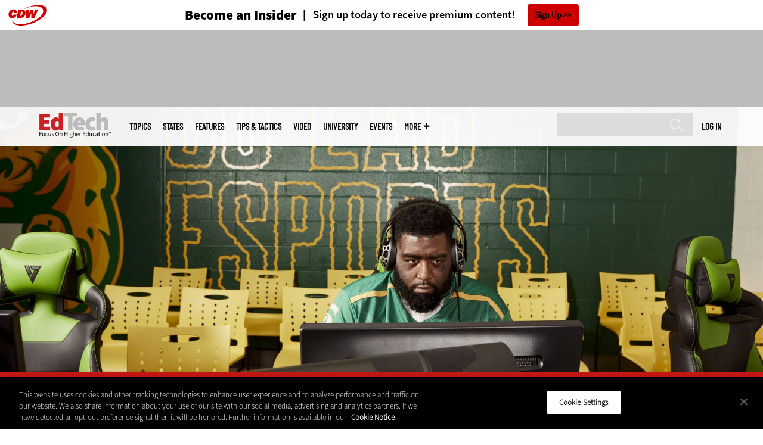

--- FILE ---
content_type: text/html; charset=UTF-8
request_url: https://edtechmagazine.com/higher/article/2021/04/qa-southern-universitys-christopher-turner-makes-case-esports
body_size: 15957
content:


<!DOCTYPE html>
<html lang="en" dir="ltr" prefix="content: http://purl.org/rss/1.0/modules/content/  dc: http://purl.org/dc/terms/  foaf: http://xmlns.com/foaf/0.1/  og: http://ogp.me/ns#  rdfs: http://www.w3.org/2000/01/rdf-schema#  schema: http://schema.org/  sioc: http://rdfs.org/sioc/ns#  sioct: http://rdfs.org/sioc/types#  skos: http://www.w3.org/2004/02/skos/core#  xsd: http://www.w3.org/2001/XMLSchema# ">
<head>
  <script src="https://cdn.cookielaw.org/scripttemplates/otSDKStub.js" type="text/javascript" charset="UTF-8" data-domain-script="5abeb927-8664-4e30-9dad-006a2cee6a66"></script>
<script type="text/javascript">function OptanonWrapper() { document.querySelectorAll('.ot-floating-button__open, #onetrust-pc-btn-handler, .toggle_privacy_center').forEach(function (elt) { elt.onclick = function () { document.querySelector('.ot-btn-container').insertBefore(document.getElementById('accept-recommended-btn-handler'), document.querySelector('.ot-pc-refuse-all-handler')); document.querySelectorAll('.ot-btn-container button').forEach(function (x) { x.style = 'width: unset;' }); document.getElementById('accept-recommended-btn-handler').style = 'display: inline-block;'; } }); }</script>

  <link rel="preload" href="/themes/cdw/webfonts/SourceSans3-Semibold.otf.woff2" crossorigin="anonymous" as="font" type="font/woff2">
  <link rel="preload" href="/themes/cdw/webfonts/SourceSans3-Light.otf.woff2" crossorigin="anonymous" as="font" type="font/woff2">
  <link rel="preload" href="/themes/cdw/webfonts/SourceSans3-Black.otf.woff2" crossorigin="anonymous" as="font" type="font/woff2">
    <script>window.tmParam = {"page_name":"Q&amp;A: Southern University&#039;s Christopher Turner Makes the Case for Esports","page_type":"Management","page_url":"https://edtechmagazine.com/higher/article/2021/04/qa-southern-universitys-christopher-turner-makes-case-esports","department":"Topics"};</script>

  <script>(function(d,s){var client = 'cdw';var siteId = 174;var a=d.createElement(s),b=d.getElementsByTagName(s)[0];a.async=true;a.type='text/javascript';a.tagman='st='+(+new Date())+'&amp;c='+client+'&amp;sid='+siteId;b.parentNode.insertBefore(a,b);})(document,'script');var cdwTagManagementData = {};window.cdwTagManagementData = {'page_name': window.tmParam.page_name,'page_type': window.tmParam.page_type,'page_url': window.tmParam.page_url,'referral_url': document.referrer,'project_id': 'MKT14W515','site_name': 'EdTech','dtmTag_cli_promo_id': '94'};</script>

<meta charset="utf-8" />
<noscript><style>form.antibot * :not(.antibot-message) { display: none !important; }</style>
</noscript><script type="application/ld+json">{
  "@context": "http://schema.org",
  "@type": "WebSite",
  "url": "https://edtechmagazine.com/",
  "potentialAction": [{
    "@type": "SearchAction",
    "target": "https://edtechmagazine.com/search?search_api_fulltext={edtech}",
    "query-input": "required name=edtech",
"sameAs": [
    "https://twitter.com/EdTech_HigherEd"
  ]
  }]
}</script>
<script type="application/ld+json">{
  "@context": "http://schema.org",
  "@type": "Organization",
  "url": "https://edtechmagazine.com/",
    "logo": {
      "@type": "ImageObject",
 "url": "https://edtechmagazine.com/themes/cdw/images/logo-cdw_edtech.png"
  },
  "contactPoint": [{
    "@type": "ContactPoint",
    "telephone": "+1-847-465-6000",
    "contactType": "customer service"
  }]
}
</script>
<script type="application/ld+json">{
    "@context": "https://schema.org",
    "@graph": [
           {
           "speakable":
 {
"@type": "SpeakableSpecification",
  "xpath": [
    "/html/head/title",
    "/html/head/meta[@name='description']/@content"
    ]
  },
            "@type": "NewsArticle",
            "name": "Q&amp;A: Southern University&#039;s Christopher Turner Makes the Case for Esports",
            "headline": "Q&amp;A: Southern University&#039;s Christopher Turner Makes the Case for Esports",
            "description": "Christopher Turner not only saw the potential esports held for Southern University, he convinced leadership to see it too.",        
            "thumbnailUrl":"https://edtechmagazine.com/higher/sites/edtechmagazine.com.higher/files/styles/trending_thumb/public/articles/%5Bcdw_tech_site%3Afield_site_shortname%5D/202104/ED_TECH_SOUTHERN_ESPORTS_020.jpg?itok=pRj5tOhG",            
            "image":"https://edtechmagazine.com/higher/sites/edtechmagazine.com.higher/files/styles/trending_thumb/public/articles/%5Bcdw_tech_site%3Afield_site_shortname%5D/202104/ED_TECH_SOUTHERN_ESPORTS_020.jpg?itok=pRj5tOhG",
            "datePublished": "2021-04-14T14:29:06Z",
            "isAccessibleForFree": "True",
            "dateModified": "2021-04-14T17:50:36Z",
            "author": {
                "@type": "Person",
                "name": "Jacquelyn Bengfort",
                "url": "https://edtechmagazine.com/author/jacquelyn-bengfort"
            },
            "publisher":{
             "@type": "Organization",
             "name":"Publisher",
  "url": "https://edtechmagazine.com/",
  "logo": {
      "@type": "ImageObject",
 "url": "https://edtechmagazine.com/themes/cdw/images/logo-cdw_edtech.png"
  },
  "contactPoint": [{
    "@type": "ContactPoint",
    "telephone": "+1-847-465-6000",
    "contactType": "customer service"
  }]
}
,
            "mainEntityOfPage": "https://edtechmagazine.com/article/2021/04/qa-southern-universitys-christopher-turner-makes-case-esports"
        }
          ]
}
</script>
<style>/* @see https://github.com/aFarkas/lazysizes#broken-image-symbol */.js img.lazyload:not([src]) { visibility: hidden; }/* @see https://github.com/aFarkas/lazysizes#automatically-setting-the-sizes-attribute */.js img.lazyloaded[data-sizes=auto] { display: block; width: 100%; }</style>
<meta name="description" content="Christopher Turner not only saw the potential esports held for Southern University, he convinced leadership to see it too." />
<link rel="canonical" href="https://edtechmagazine.com/higher/article/2021/04/qa-southern-universitys-christopher-turner-makes-case-esports" />
<link rel="image_src" href="https://edtechmagazine.com/higher/sites/edtechmagazine.com.higher/files/styles/cdw_hero/public/articles/%5Bcdw_tech_site%3Afield_site_shortname%5D/202104/ED_TECH_SOUTHERN_ESPORTS_020.jpg?itok=G0gtcVYq" />
<meta property="og:site_name" content="Technology Solutions That Drive Education" />
<meta property="og:type" content="Article" />
<meta property="og:url" content="https://edtechmagazine.com/higher/article/2021/04/qa-southern-universitys-christopher-turner-makes-case-esports" />
<meta property="og:title" content="Q&amp;A: Southern University&#039;s Christopher Turner Makes the Case for Esports" />
<meta property="og:description" content="Christopher Turner not only saw the potential esports held for Southern University, he convinced leadership to see it too." />
<meta property="og:image" content="https://edtechmagazine.com/higher/sites/edtechmagazine.com.higher/files/styles/cdw_hero/public/articles/%5Bcdw_tech_site%3Afield_site_shortname%5D/202104/ED_TECH_SOUTHERN_ESPORTS_020.jpg?itok=G0gtcVYq" />
<meta property="og:image:url" content="https://edtechmagazine.com/higher/sites/edtechmagazine.com.higher/files/styles/cdw_hero/public/articles/%5Bcdw_tech_site%3Afield_site_shortname%5D/202104/ED_TECH_SOUTHERN_ESPORTS_020.jpg?itok=G0gtcVYq" />
<meta name="twitter:card" content="summary_large_image" />
<meta name="twitter:title" content="Q&amp;A: Southern University&#039;s Christopher Turner Makes the Case for Esports" />
<meta name="twitter:description" content="Christopher Turner not only saw the potential esports held for Southern University, he convinced leadership to see it too." />
<meta name="msvalidate.01" content="AAB1A3536B158149960B8847B13E464D" />
<meta name="Generator" content="Drupal 10 (https://www.drupal.org)" />
<meta name="MobileOptimized" content="width" />
<meta name="HandheldFriendly" content="true" />
<meta name="viewport" content="width=device-width, initial-scale=1.0" />
<meta itemprop="p:domain_verify" content="e21c0daa778c288cb4fa404a0422ffff" />
<link rel="icon" href="/higher/themes/cdw_edtech_higher/favicon.ico" type="image/vnd.microsoft.icon" />
<link rel="amphtml" href="https://edtechmagazine.com/higher/article/2021/04/qa-southern-universitys-christopher-turner-makes-case-esports?amp" />
<script src="/higher/sites/edtechmagazine.com.higher/files/google_tag/google_tag/general/google_tag.script.js?t9220e" defer></script>
<script>window.a2a_config=window.a2a_config||{};a2a_config.callbacks=[];a2a_config.overlays=[];a2a_config.templates={};a2a_config.templates.twitter = "${title} via @EdTech_HigherEd ${link}";</script>

  <title>Q&amp;A: Southern University&#039;s Christopher Turner Makes the Case for Esports | EdTech Magazine</title>
  <link rel="stylesheet" media="all" href="/higher/sites/edtechmagazine.com.higher/files/css/css_ia-Wf-ZTaV8aVnviscbEJ3s39YHQ_nDa063uBXIVcHE.css?delta=0&amp;language=en&amp;theme=cdw_edtech_higher&amp;include=eJxtjVEOwyAMQy8E5EgoJSlFC1AR2qo7_Sja_vZjPVuWjUS9YrkBv-DWVks3gS6IUhcUq_2WVOITeabOYfNbihu3f4WMEd-psM-VUOBn7bSzoXgy-TBOuHQo1a-CUc1eRYDasaO4h-2YfKnRWztnWFDZnIkvhalu7B3CH6GHSgo" />
<link rel="stylesheet" media="all" href="/higher/sites/edtechmagazine.com.higher/files/css/css_sOE_nMeLipUZ9hljQc7bw8c1cU0JptSiq6wKJ2Kvrgo.css?delta=1&amp;language=en&amp;theme=cdw_edtech_higher&amp;include=eJxtjVEOwyAMQy8E5EgoJSlFC1AR2qo7_Sja_vZjPVuWjUS9YrkBv-DWVks3gS6IUhcUq_2WVOITeabOYfNbihu3f4WMEd-psM-VUOBn7bSzoXgy-TBOuHQo1a-CUc1eRYDasaO4h-2YfKnRWztnWFDZnIkvhalu7B3CH6GHSgo" />

  <script src="https://www.googletagservices.com/tag/js/gpt.js" async></script>
<script src="/higher/sites/edtechmagazine.com.higher/files/js/js_Fk2qWYSoeNFhNHwblNWJQ6dhnqAJTBivhw3H2Tnz6S0.js?scope=header&amp;delta=1&amp;language=en&amp;theme=cdw_edtech_higher&amp;include=eJxNylEOwjAMA9ALdeRIlVkyVtQlUxqButMjyibxY_lZBnMYtBPOclvcNNLMb3q2aTEL8UurgH_Ks2kTDfrrY9_wwFFU8maMShenwfFos5c9Gqnn3Y0TI1DRxekuK17FvKWKo9M3PjLYPdA"></script>

  <meta name="viewport" content="width=device-width, initial-scale=1">
  <script>(function(a,b,c,d){ a='https://tags.tiqcdn.com/utag/cdw/subdomains/prod/utag.js'; b=document;c='script';d=b.createElement(c);d.src=a;d.type='text/java'+c;d.async=true; a=b.getElementsByTagName(c)[0];a.parentNode.insertBefore(d,a); })();</script>

</head>
<body id="cdw_edtech_higher"  class="not-front not-logged-in one-sidebar sidebar-second page- page--article page--article- page--article-2021 page--article-04 page--article-qa-southern-universitys-christopher-turner-makes-case-esports article-with-hero cdw-g-site node-type-article">
<a href="#main-content" class="visually-hidden focusable">
    Skip to main content
</a>
<noscript><iframe src="https://www.googletagmanager.com/ns.html?id=GTM-NVNB53" height="0" width="0" style="display:none;visibility:hidden"></iframe></noscript>
  <div class="dialog-off-canvas-main-canvas" data-off-canvas-main-canvas>
    <!-- HEADER TOP -->
<header id="header" class="hdr-top" role="banner">
  <div class="wrapper">
            <div>
    <div id="block-cdw_header-cdw_header_ctas" class="block block-cdw-header block-odd first last clearfix">
  <div class="block-inner">
    <div class="content">
      <div class="insider">
        <a href="/higher/cdw_subscription_v3/register-web?form=insider"><h3>Become an Insider</h3></a>
        <a href="/higher/cdw_subscription_v3/register-web?form=insider"><h4>Sign up today to receive premium content!</h4></a>
        <a href="/higher/cdw_subscription_v3/register-web?form=insider">Sign Up</a>
      </div>
    </div>
  </div>
</div>
  </div>

      </div>
</header>
<!-- /HEADER TOP -->
<!-- HEADER MIDDLE -->
<div class="hdr-btm">
  <div class="wrapper">
            <div>
    
<div  id="block-googleadmasthead" class="block block-cdw-google-ads block-cdw-ads-masthead" >
  <div class="block-inner">

    
        


    <div class="content" >
      <ins class="dcmads" style="display:inline-block; width:728px; height:90px; text-decoration:none," data-dcm-placement="N1260.2796CDW.COM/B34270838.430410776" data-dcm-rendering-mode="iframe"><script src="https://www.googletagservices.com/dcm/dcmads.js"></script>
</ins>

    </div>
  </div>
</div> <!-- /block-inner /block -->

  </div>

      </div>
</div>
<!-- /HEADER MIDDLE -->
<!-- MAIN NAV -->

<div  class="main-nav">
  <div class="wrapper">
    <a href="http://www.cdw.com" title="CDW" target="_blank"><img src="/themes/cdw/images/logo-cdw@2x.png" alt="Home"></a>
    <a href="/higher/" title="Home" rel="home" id="logo">
  <img src="/themes/cdw/images/logos/sites/cdw_edtech_higher_dark.png" width="182" height="90" alt="Home" class="desktop">
  <img src="/themes/cdw/images/logos/sites/cdw_edtech_higher.png" width="182" height="90" alt="Home" class="mobile">
</a>
    <a id="mobile-menu" title="mobile-menu" class="close">MENU</a>
    <div id="block-cdw_menu-cdw_menu_login">
      <div class="content">
              <div class="submenu" title="User menu">  <a href="/higher/user">Log in</a></div>
            </div>
    </div>
    <nav role="navigation" aria-labelledby="block-mobilemenu-menu" id="block-mobilemenu" style="display:none;">
            
  <span class="visually-hidden" id="block-mobilemenu-menu">Mobile menu</span>
  

              <ul class="mobile-menu menu">
          <li class="topics"><span class="topics">Topics</span>
      </li>      <li class="states"><a href="/higher/states" class="states" data-drupal-link-system-path="states">States</a>
      </li>      <li class="features"><a href="/higher/features" class="features" data-drupal-link-system-path="taxonomy/term/7">Features</a>
      </li>      <li class="tips--tactics"><a href="/higher/tips-tactics" class="tips--tactics" data-drupal-link-system-path="taxonomy/term/6">Tips &amp; Tactics</a>
      </li>      <li class="video"><a href="/higher/media/videos" class="video" data-drupal-link-system-path="media/videos">Video</a>
      </li>      <li class="university"><a href="/higher/university" class="university" data-drupal-link-system-path="node/43656">UniversITy</a>
      </li>      <li class="events"><a href="/higher/events" class="events" data-drupal-link-system-path="events">Events</a>
      </li>      <li class="more"><span class="more">More</span>
      </li>      <li class="search"><a href="/higher/search" class="search" data-drupal-link-system-path="search">Search</a>
      </li>  </ul>
  

  </nav>

    
<div  id="block-searchblock" class="block block-cdw-search block-cdw-search-block" >
  <div class="block-inner">

    
        


    <div class="content" >
      <form class="cdw-nav-search-form" data-drupal-selector="cdw-nav-search-form" action="/higher/article/2021/04/qa-southern-universitys-christopher-turner-makes-case-esports" method="post" id="cdw-nav-search-form" accept-charset="UTF-8">
  <div class="js-form-item form-item form-type-search js-form-type-search form-item-search-api-fulltext js-form-item-search-api-fulltext form-no-label">
      <label for="edit-search-api-fulltext" class="visually-hidden">Search</label>
        <input data-drupal-selector="edit-search-api-fulltext" type="search" id="edit-search-api-fulltext" name="search_api_fulltext" value="" size="15" maxlength="128" class="form-search" />

        </div>
<input autocomplete="off" data-drupal-selector="form-wjigs5yzvsjvmlxtnmopo2uqwac933vcqjg9-zzq8ws" type="hidden" name="form_build_id" value="form-WJIgS5YzVSjVmLXTNmOpO2uqwaC933vCQjG9_zzQ8Ws" />
<input data-drupal-selector="edit-cdw-nav-search-form" type="hidden" name="form_id" value="cdw_nav_search_form" />
<div data-drupal-selector="edit-actions" class="form-actions js-form-wrapper form-wrapper" id="edit-actions"><input data-drupal-selector="edit-submit" type="submit" id="edit-submit" name="op" value="Search" class="button js-form-submit form-submit" />
</div>

</form>

    </div>
  </div>
</div> <!-- /block-inner /block -->

    <nav role="navigation" aria-labelledby="block-mainmenu-2-menu" id="block-mainmenu-2">
            
  <span class="visually-hidden" id="block-mainmenu-2-menu">Main menu</span>
  

              <ul class="menu">
          <li class="topics"><span class="topics">Topics</span>
      </li>      <li class="states"><a href="/higher/states" class="states" data-drupal-link-system-path="states">States</a>
      </li>      <li class="features"><a href="/higher/features" class="features" data-drupal-link-system-path="taxonomy/term/7">Features</a>
      </li>      <li class="tips--tactics"><a href="/higher/tips-tactics" class="tips--tactics" data-drupal-link-system-path="taxonomy/term/6">Tips &amp; Tactics</a>
      </li>      <li class="video"><a href="/higher/media/videos" class="video" data-drupal-link-system-path="media/videos">Video</a>
      </li>      <li class="university"><a href="/higher/university" class="university" data-drupal-link-system-path="node/43656">UniversITy</a>
      </li>      <li class="events"><a href="/higher/events" class="events" data-drupal-link-system-path="events">Events</a>
      </li>      <li class="more"><span class="more">More</span>
      </li>      <li class="search"><a href="/higher/search" class="search" data-drupal-link-system-path="search">Search</a>
      </li>  </ul>
  

    <div class="submenu industries element-invisible">
      <div class="industries">
        <div class="views-element-container"><div class="view-industry-menu view-display-id-block_1 js-view-dom-id-53d60b3d8a53a83e7295aada4d238087ee0662e0d701de0d099b33389cfa00c7">
  
  
  

  
  
  

  <div class="menu">
  
  <ul>

          <li><a href="/higher/energy-utilities" hreflang="en">Energy &amp; Utilities</a></li>
          <li><a href="/higher/enterprise" hreflang="en">Enterprise</a></li>
          <li><a href="/higher/financial-services" hreflang="en">Financial Services</a></li>
          <li><a href="/higher/legal" hreflang="en">Legal</a></li>
          <li><a href="/higher/manufacturing" hreflang="en">Manufacturing</a></li>
          <li><a href="/higher/nonprofit" hreflang="en">Nonprofit</a></li>
          <li><a href="/higher/retail" hreflang="en">Retail</a></li>
          <li><a href="/higher/small-business" hreflang="en">Small Business</a></li>
          <li><a href="/higher/sports-entertainment" hreflang="en">Sports &amp; Entertainment</a></li>
          <li><a href="/higher/startups" hreflang="en">Startups</a></li>
    
  </ul>

</div>

    

  
  

  
  
</div>
</div>

      </div>
      <div class="trending">
        <div id="trending_industry">
          <h3 class="block-title">Trending Now</h3>
          <div class="content">
            <div>
              <div>
                
              </div>
            </div>
          </div>
        </div>
      </div>
    </div>
    <div class="submenu topics element-invisible">
      <div class="topics">
        <div class="views-element-container"><div class="view-topic-menu view-display-id-block_1 js-view-dom-id-79536ae974e2d38a8e9f17680faa9540eb4330808646bb1838d97015446157d1">
  
  
  

  
  
  

  <div class="menu">
  
  <ul>

          <li><a href="/higher/artificial-intelligence" hreflang="en">Artificial Intelligence</a></li>
          <li><a href="/higher/classroom" hreflang="en">Classroom</a></li>
          <li><a href="/higher/cloud" hreflang="en">Cloud</a></li>
          <li><a href="/higher/data-analytics" hreflang="en">Data Analytics</a></li>
          <li><a href="/higher/data-center" hreflang="en">Data Center</a></li>
          <li><a href="/higher/digital-workspace" hreflang="en">Digital Workspace</a></li>
          <li><a href="/higher/hardware" hreflang="en">Hardware</a></li>
          <li><a href="/higher/internet" hreflang="en">Internet</a></li>
          <li><a href="/higher/management" hreflang="en">Management</a></li>
          <li><a href="/higher/networking" hreflang="en">Networking</a></li>
          <li><a href="/higher/security" hreflang="en">Security</a></li>
          <li><a href="/higher/software" hreflang="en">Software</a></li>
    
  </ul>

</div>

    

  
  

  
  
</div>
</div>

      </div>
      <div class="trending">
        <div id="trending_topics">
          <h3 class="block-title">Trending Now</h3>
          <div class="content">
            <div>
              <div>
                
<article  class="node node-article node-type-article node-promoted node--view-mode-trending-main-menu" >
  <div class="content">
    <div class="key-image">
      
    <a href="/higher/what-are-ghost-students-perfcon" hreflang="en"><img loading="lazy" src="/higher/sites/edtechmagazine.com.higher/files/styles/trending_thumb/public/articles/%5Bcdw_tech_site%3Afield_site_shortname%5D/202402/021524%20Ghost%20students.jpg?itok=fEwOuVbi" width="300" height="255" alt="A phantom reaches a hand toward a laptop" typeof="foaf:Image" />

</a>


      
  <div class="primary-topic">
      <a href="/higher/security" hreflang="en">Security</a>
  </div>

    </div>
    <div class="link-node"><a href="/higher/what-are-ghost-students-perfcon">What Are Ghost Students, and How Do They Operate?</a></div>
  </div>
</article>

<article  class="node node-article node-type-article node-promoted node--view-mode-trending-main-menu" >
  <div class="content">
    <div class="key-image">
      
    <a href="/higher/article/2025/10/3-tips-centralizing-cybersecurity-higher-ed" hreflang="en"><img loading="lazy" src="/higher/sites/edtechmagazine.com.higher/files/styles/trending_thumb/public/articles/%5Bcdw_tech_site%3Afield_site_shortname%5D/202511/HiEdQ425_TechTips_hero.jpg?itok=5BTZyETn" width="300" height="255" alt="Centralizing cybersecurity graphic" typeof="foaf:Image" />

</a>


      
  <div class="primary-topic">
      <a href="/higher/security" hreflang="en">Security</a>
  </div>

    </div>
    <div class="link-node"><a href="/higher/article/2025/10/3-tips-centralizing-cybersecurity-higher-ed">3 Tips for Centralizing Cybersecurity in Higher Ed</a></div>
  </div>
</article>

<article  class="node node-article node-type-article node-promoted node--view-mode-trending-main-menu" >
  <div class="content">
    <div class="key-image">
      
    <a href="/higher/article/2025/10/4-reasons-involve-tech-company-data-center-power-and-cooling" hreflang="en"><img loading="lazy" src="/higher/sites/edtechmagazine.com.higher/files/styles/trending_thumb/public/articles/%5Bcdw_tech_site%3Afield_site_shortname%5D/202510/GettyImages-1347475567.jpg?itok=AjsQ0rYt" width="300" height="255" alt="Device used for cooling data center" typeof="foaf:Image" />

</a>


      
  <div class="primary-topic">
      <a href="/higher/data-center" hreflang="en">Data Center</a>
  </div>

    </div>
    <div class="link-node"><a href="/higher/article/2025/10/4-reasons-involve-tech-company-data-center-power-and-cooling">4 Reasons to Involve a Tech Company in Data Center Power and Cooling</a></div>
  </div>
</article>

              </div>
            </div>
          </div>
        </div>
      </div>
    </div>
        <div class="submenu more element-invisible">
      <div class="more-links">
        <ul class="menu">
                      <li>
              <a href="/higher/about-insider" title="About Insider">About Insider</a>
            </li>
                      <li>
              <a href="/higher/AI-higher-ed" title="Artificial Intelligence">Artificial Intelligence</a>
            </li>
                      <li>
              <a href="https://edtechmagazine.com/higher/digital-equity" title="Digital Equity">Digital Equity</a>
            </li>
                      <li>
              <a href="https://edtechmagazine.com/higher/esports" title="Esports">Esports</a>
            </li>
                      <li>
              <a href="/higher/news" title="News">News</a>
            </li>
                      <li>
              <a href="https://edtechmagazine.com/higher/remote-learning" title="Remote Learning">Remote Learning</a>
            </li>
                      <li>
              <a href="/higher/product-review/reviews" title="Reviews">Reviews</a>
            </li>
                      <li>
              <a href="/higher/thebulletin" title="The Bulletin">The Bulletin</a>
            </li>
                      <li>
              <a href="/higher/voices" title="Voices">Voices</a>
            </li>
                  </ul>
      </div>
      <div class="more-social-links">
      </div>
      <div class="more-blocks">
        <div class="views-element-container"><div class="view-featured-menu-node view-display-id-edtech_higher js-view-dom-id-b29145e20bbd14015c033896603a1713fdfae2311dc78d89dcec4a50fc60b157">
  
  
  

  
  
  

      <div class="views-row"><div class="views-field views-field-field-more-menu-featured"><div class="field-content"><article  class="node--view-mode-more-menu" >
  <div class="search-image">
    <a href="/higher/article/2024/09/30-higher-ed-it-influencers-follow-2024" hreflang="en"><img loading="lazy" src="/higher/sites/edtechmagazine.com.higher/files/styles/sidebar_thumb/public/articles/%5Bcdw_tech_site%3Afield_site_shortname%5D/202409/hied_q324-influencerlist-hero.jpg?itok=XvrYOm9O" width="300" height="225" alt="Collage of 2024 HiEd Influencers" typeof="foaf:Image" />

</a>

</div>
  <div class="title"><a href="/higher/article/2024/09/30-higher-ed-it-influencers-follow-2024"><span>30 Higher Ed IT Influencers to Follow in 2024</span>
</a></div>
  <div class="date">Sep 09 2024</div>
  
            <div><p>Check out these higher education IT thought leaders and social media personalities who are making waves in their fields.</p>
</div>
      
</article>
</div></div></div>

    

  
  

  
  
</div>
</div>

        <div class="views-element-container"><div class="view-more-featured-blocks view-display-id-cdw_magazine_current js-view-dom-id-27cd0eccd0aac7c9df298f857cf98bc541f2f55eea3ebe0720db8436dbf0e6d4">
  
  
  

  
  
  

      <div class="views-row">																														<div id="block-cdw_magazine-cdw_magazine_current">
    <a href="/higher/magazine/issue/2025/9/fall-2025" hreflang="en"><img loading="lazy" src="/higher/sites/edtechmagazine.com.higher/files/styles/more_menu/public/mag_covers/HiEdQ325_C1.jpg?itok=EWwVR307" width="200" height="150" alt="Cover of EdTech Magazine: Focus on Higher Education — Fall 2025" typeof="foaf:Image" />

</a>

    <h3>EdTech Magazine</h3>
  <a href="/higher/magazine/issue/2025/9/fall-2025">Current Issue</a> <span>|</span> <a href="/higher/magazine/archives">Archive</a>
</div>

</div>

    

  
  

  
  
</div>
</div>

      </div>
    </div>
  </nav>

    
        
      <ul class="more-social">
                      <li class="twitter">
        <a href="https://twitter.com/intent/follow?original_referer=http%3A//www.edtechmagazine.com/higher/&amp;region=follow_link&amp;screen_name=EdTech_HigherEd&amp;tw_p=followbutton&amp;variant=2.0" class="twitter">twitter</a>
              </li>
                      <li class="feed">
        <a href="http://feeds.feedburner.com/EdTechHiEd" class="feed">feed</a>
              </li>
        </ul>
  
  
  </div>
  
  <div class="submenu-wrap"></div>
</div>

<!-- /MAIN NAV -->
  <!-- HERO -->
  <div class="hero">
        <div id="header-region">
      
              <div id='article_key_image'>
          
      <picture>
                  <source srcset="/higher/sites/edtechmagazine.com.higher/files/styles/cdw_article_hero/public/articles/%5Bcdw_tech_site%3Afield_site_shortname%5D/202104/ED_TECH_SOUTHERN_ESPORTS_020.jpg.webp?itok=kfS9Hzfr 1x" media="all and (min-width: 768px)" type="image/webp" width="1920" height="667"/>
              <source srcset="/higher/sites/edtechmagazine.com.higher/files/styles/cdw_article_hero_mobile/public/articles/%5Bcdw_tech_site%3Afield_site_shortname%5D/202104/ED_TECH_SOUTHERN_ESPORTS_020.jpg.webp?itok=GL86akug 1x, /higher/sites/edtechmagazine.com.higher/files/styles/cdw_article_hero_mobile_2x/public/articles/%5Bcdw_tech_site%3Afield_site_shortname%5D/202104/ED_TECH_SOUTHERN_ESPORTS_020.jpg.webp?itok=cRUU0yCZ 2x" type="image/webp" width="375" height="315"/>
              <source srcset="/higher/sites/edtechmagazine.com.higher/files/styles/cdw_article_hero/public/articles/%5Bcdw_tech_site%3Afield_site_shortname%5D/202104/ED_TECH_SOUTHERN_ESPORTS_020.jpg?itok=kfS9Hzfr 1x" media="all and (min-width: 768px)" type="image/jpeg" width="1920" height="667"/>
              <source srcset="/higher/sites/edtechmagazine.com.higher/files/styles/cdw_article_hero_mobile/public/articles/%5Bcdw_tech_site%3Afield_site_shortname%5D/202104/ED_TECH_SOUTHERN_ESPORTS_020.jpg?itok=GL86akug 1x, /higher/sites/edtechmagazine.com.higher/files/styles/cdw_article_hero_mobile_2x/public/articles/%5Bcdw_tech_site%3Afield_site_shortname%5D/202104/ED_TECH_SOUTHERN_ESPORTS_020.jpg?itok=cRUU0yCZ 2x" type="image/jpeg" width="375" height="315"/>
                  <img loading="eager" width="1920" height="667" src="/higher/sites/edtechmagazine.com.higher/files/styles/cdw_article_hero/public/articles/%5Bcdw_tech_site%3Afield_site_shortname%5D/202104/ED_TECH_SOUTHERN_ESPORTS_020.jpg?itok=kfS9Hzfr" alt="Christopher Turner helped Southern University build high school and university esports programs from the ground up. " typeof="foaf:Image" />

  </picture>



                      <div class="image-caption"><p>Christopher Turner helped Southern University build high school and university esports programs from the ground up.&nbsp;</p>
</div>
                  </div>
          </div>
  </div>
  <!-- /HERO -->


<!-- MAIN -->
<main class="wrapper clearfix" role="main">
  <!-- MAIN MIDDLE -->
  <section id="content">
    <div id="content-header">

      

      

      
      
      
      

      
      
    </div>
          <!-- MAIN CONTENT -->
      <div id="content-area">
          <div>
    <div data-drupal-messages-fallback class="hidden"></div>
<div  class="views-element-container block block-views block-views-blockarticle-breadcrumb-block-1" id="block-views-block-article-breadcrumb-block-1" >
  <div class="block-inner">

    
        


    <div class="content" >
      <div><div class="view-article-breadcrumb view-display-id-block_1 js-view-dom-id-adf774d9835c6a0bd23eaa41e228a52af4c87d08702887bf869a4dcc15207767">
  
  
  

  
  
  

      <div class="views-row"><span class="views-field views-field-nothing"><span class="field-content"><a href="/higher/">Home</a></span></span>»<span class="views-field views-field-field-primary-topic"><span class="field-content"><a href="/higher/management" hreflang="en">Management</a> </span></span></div>

    

  
  

  
  
</div>
</div>

    </div>
  </div>
</div> <!-- /block-inner /block -->


<div  id="block-cdwregistertimedmodal" class="block block-cdw-subscription-v3 block-cdw-register-timed-modal" >
  <div class="block-inner">

    
        


    <div class="content" >
      
<div class="magazine-modal__container ">
	<div class="magazine-modal magazine-modal--one-column">
		<a class="magazine-modal__close-button" href="#">Close</a>
			<style>

												.magazine-modal__col-1 .magazine-modal__button {
					background-color: ;
				 color: ;
				}

				.magazine-modal__col-2 .magazine-modal__button {
					background-color: #d0021b;
				 border: 1px solid#ffffff;
				 color: #ffffff;
				}

												@media (min-width: 769px) {
					.magazine-modal__col-1,
					.magazine-modal__col-2 {
						width: 100%;
					}
				}

							</style>
										<div class="magazine-modal__col-2" style="background-image: url('')">
											<div class="magazine-modal__img-wrapper">
							<img src="https://edtechmagazine.com/higher/sites/edtechmagazine.com.higher/files/maganize_modal/hied-modal-image_0.jpg">
						</div>
						<div class="magazine-modal_content-wrapper">
							<h3>New Workspace Modernization Research from CDW</h3>
							<p>See how IT leaders are tackling workspace modernization opportunities and challenges.</p>
						</div>
						<div class="magazine-modal_footer">
															<a href="https://shorturl.at/pdHeO"
									 class="magazine-modal__button">Click Here to Read the Report</a>
													</div>
									</div>
				</div>
</div>
    </div>
  </div>
</div> <!-- /block-inner /block -->

<div  id="block-cdw-content" class="block block-system block-system-main-block" >
  <div class="block-inner">

    
        


    <div class="content" >
      <article  class="node node-article node-type-article node-promoted node--view-mode-full behind-paywall" >
  <header>

    <div class="pw-widget pw-size-medium pw-layout-vertical __pw-layout-vertical" data-layout="vertical" data-url="https://edtechmagazine.com/higher/article/2021/04/qa-southern-universitys-christopher-turner-makes-case-esports" data-title="INSIDER EXCLUSIVE: @GeauxPlayES received some pushback when he first approached his university about starting an #esports program. Here's how he convinced leadership. #HigherEd" data-via="EdTech_HigherEd" data-button-background="none">
  <span>
    <span>Apr</span>
    <span>14</span>
    <span>2021</span>
  </span>
    </div>

    <span class="a2a_kit a2a_kit_size_32 addtoany_list addtoany_list__article" data-a2a-url="https://edtechmagazine.com/higher/article/2021/04/qa-southern-universitys-christopher-turner-makes-case-esports" data-a2a-title="INSIDER EXCLUSIVE: @GeauxPlayES received some pushback when he first approached his university about starting an #esports program. Here&#039;s how he convinced leadership. #HigherEd "><a class="a2a_button_twitter"></a><a class="a2a_button_facebook"></a><a class="a2a_button_linkedin"></a><a class="a2a_button_reddit"></a><a class="a2a_button_flipboard"></a><a class="a2a_button_email"></a></span>
    <span class="link-term"><a href="https://edtechmagazine.com/higher/management">Management</a></span>

      
    <h1 class="title"><span>Q&amp;A: Southern University&#039;s Christopher Turner Makes the Case for Esports</span>
</h1>

        <div class="subtitle">Turner not only saw the potential esports held for his university, he convinced leadership to see it too.</div>
    
    
      <div class="byline">
        <div class="author">
      <div>
              <div class="field-author">
<div id="taxonomy-term-" class="">
      <div class="author-photo">
      
    <a href="/higher/author/jacquelyn-bengfort" hreflang="en"><img loading="lazy" src="/higher/sites/edtechmagazine.com.higher/files/styles/face_small/public/people/JBengfort.jpeg.jpg?itok=NbsyEb17" width="58" height="58" alt="Jacquelyn Bengfort" typeof="foaf:Image" />

</a>


    </div>
  
  <div class="author-info">
    <span>by </span><a rel="author" href="/higher/author/jacquelyn-bengfort">  <div>Jacquelyn Bengfort</div>
</a>
      </div>

<div class="author-bio">
  <p>
            <div><p>Jacquelyn Bengfort is a freelance writer living in the American Midwest.&nbsp;</p>
</div>
      </p>
</div>
</div>
</div>
          </div>
    </div>
              </div>
    

    
  </header>

  <div class="content">
      <section class="premium-gate">
      <p>There are esports. There’s education. And then there’s the ­melding of the two.</p>

<p>For those less steeped in the background of esports’ increasingly prominent foothold in higher education, the ­blending of education and video games might seem like an ­oxymoron. In recent years, however, educators like Christopher Turner have been rapidly changing perceptions of esports and its place in education.</p>

<p>In addition to his role as an art teacher at the <a href="https://sulabschool.com/" target="_blank" title="Southern University Laboratory School">Southern University Laboratory School</a> in Baton Rouge, La., Turner is ­general manager and head coach for esports programs at both the university and its on-campus pre-K–12 school. He is also featured on our <a href="https://edtechmagazine.com/higher/article/2020/11/2020-deans-list-30-higher-ed-it-influencers-worth-follow" target="_blank" title="30 Higher Ed IT Influencers Worth a Follow">2020 Dean’s List of higher education IT influencers</a>. Recently, Turner spoke with&nbsp;<em>EdTech</em>&nbsp;about persuading his university to support an esports program, adjusting plans for the program amid the pandemic and building a self-sustaining esports pipeline that runs from middle school through college.</p>

<p><em><a href="https://blog.cdw.com/services/how-to-manage-an-esports-team-remotely" target="_blank" title="How to Manage an Esports Team Remotely"><strong>DIVE DEEPER:</strong> Learn how to manage an esports team remotely.</a></em></p>

      <header><h1>Log in or subscribe to keep reading — you'll also gain access to our full premium content library</h1></header>
      <div class="insider-button-link">
        <a class="use-ajax document-download" data-dialog-options="{&quot;width&quot;:750}" data-dialog-type="modal" href="/higher/cdw_subscription_v3/register-one?document=44701">Unlock My Premium Content</a>
      </div>
    </section>
  
      
  
      <div class="image-credit">
      Photography by Daymon Gardner
    </div>
  
  

  <div class="share-buttons-h">
    <span class="a2a_kit a2a_kit_size_32 addtoany_list addtoany_list__article" data-a2a-url="https://edtechmagazine.com/higher/article/2021/04/qa-southern-universitys-christopher-turner-makes-case-esports" data-a2a-title="INSIDER EXCLUSIVE: @GeauxPlayES received some pushback when he first approached his university about starting an #esports program. Here&#039;s how he convinced leadership. #HigherEd "><a class="a2a_button_twitter"></a><a class="a2a_button_facebook"></a><a class="a2a_button_linkedin"></a><a class="a2a_button_reddit"></a><a class="a2a_button_flipboard"></a><a class="a2a_button_email"></a></span>
    <div class="pw-widget pw-size-medium pw-layout-horizontal" data-counter="true" data-url="https://edtechmagazine.com/higher/article/2021/04/qa-southern-universitys-christopher-turner-makes-case-esports" data-title="INSIDER EXCLUSIVE: @GeauxPlayES received some pushback when he first approached his university about starting an #esports program. Here's how he convinced leadership. #HigherEd" data-via="EdTech_HigherEd" data-button-background="none">
    <div>
    <a class="pw-button-twitter cdw-taboola-social"></a>
    <a href="https://twitter.com/search?f=realtime&amp;q=https%3A%2F%2Fedtechmagazine.com%2Fhigher%2Farticle%2F2021%2F04%2Fqa-southern-universitys-christopher-turner-makes-case-esports" target="_blank"><span class="pw-box-counter cdw-taboola" data-channel="twitter"></span></a>
  </div>
  <div>
    <a class="pw-button-facebook cdw-taboola-social"></a>
  </div>
  <div>
    <a class="pw-button-linkedin cdw-taboola-social"></a>
  </div>
  <div>
    <a class="pw-button-reddit cdw-taboola-social"></a>
  </div>
  <div>
    <a class="pw-button-flipboard cdw-taboola-social"></a>
  </div>
  <div>
    <a class="pw-button-email cdw-taboola-social"></a>
  </div>
  <!-- Pinterest button is in EdTechk12 theme's horizontal template -->
</div>

  </div>

  
  <div class="Subtopics category-list">
    <h3 class="title">More On</h3>
    <div class="item-list">
      <ul>
                  <li>
            <a href="https://edtechmagazine.com/higher/classroom/esports" class="cdw-taboola-topic">
            Esports
            </a>
          </li>
                  <li>
            <a href="https://edtechmagazine.com/higher/management" class="cdw-taboola-topic">
            Management
            </a>
          </li>
                  <li>
            <a href="https://edtechmagazine.com/higher/management/it-governance" class="cdw-taboola-topic">
            IT Governance
            </a>
          </li>
                  <li>
            <a href="https://edtechmagazine.com/higher/management/leadership" class="cdw-taboola-topic">
            Leadership
            </a>
          </li>
              </ul>
    </div>
  </div>

  <div class="cdw-related-content clearfix">
  <h3 class="title">Related Articles</h3>
      
<article class="related">
          <div class="key-image">
      
    <a href="/higher/article/2025/12/digital-twins-could-make-facilities-management-higher-ed-more-efficient" hreflang="en"><img loading="lazy" src="/higher/sites/edtechmagazine.com.higher/files/styles/related_stories_thumb/public/articles/%5Bcdw_tech_site%3Afield_site_shortname%5D/202512/HiEdQ425_ITFuturist_hero.jpg?itok=9d-sn7y_" width="232" height="174" alt="Building scaffolding" typeof="foaf:Image" />

</a>


      </div>
      <div class="primary-topic">
    <span class="link-term"><a class="taxonomy-term vocabulary-primary-topic term-default" href="https://edtechmagazine.com/higher/management">Management</a></span>
  </div>
  <div class="desc">
    <header ><a href="/higher/article/2025/12/digital-twins-could-make-facilities-management-higher-ed-more-efficient"><span>Digital Twins Could Make Facilities Management in Higher Ed More Efficient</span>
</a></header>
  </div>

</article>

<article class="related">
          <div class="key-image">
      
    <a href="/higher/article/2025/11/educause-2025-where-will-higher-ed-be-10-years" hreflang="en"><img loading="lazy" src="/higher/sites/edtechmagazine.com.higher/files/styles/related_stories_thumb/public/articles/%5Bcdw_tech_site%3Afield_site_shortname%5D/202511/GettyImages-2189867993.jpg?itok=CioEJuHh" width="232" height="174" alt="Person listening to lecture in classroom" typeof="foaf:Image" />

</a>


      </div>
      <div class="primary-topic">
    <span class="link-term"><a class="taxonomy-term vocabulary-primary-topic term-default" href="https://edtechmagazine.com/higher/management">Management</a></span>
  </div>
  <div class="desc">
    <header ><a href="/higher/article/2025/11/educause-2025-where-will-higher-ed-be-10-years"><span>EDUCAUSE 2025: Where Will Higher Ed Be in 10 Years?</span>
</a></header>
  </div>

</article>

<article class="related">
          <div class="key-image">
      
    <a href="/higher/article/2025/09/not-so-hidden-roi-it-staff-investments" hreflang="en"><img loading="lazy" src="/higher/sites/edtechmagazine.com.higher/files/styles/related_stories_thumb/public/articles/%5Bcdw_tech_site%3Afield_site_shortname%5D/202509/092225%20UniversITy%20workforce%20dev.jpg?itok=X2DBwCHm" width="232" height="174" alt="People working together on a laptop" typeof="foaf:Image" />

</a>


      </div>
      <div class="primary-topic">
    <span class="link-term"><a class="taxonomy-term vocabulary-primary-topic term-default" href="https://edtechmagazine.com/higher/management">Management</a></span>
  </div>
  <div class="desc">
    <header ><a href="/higher/article/2025/09/not-so-hidden-roi-it-staff-investments"><span>The (Not So) Hidden ROI From IT Staff Investments</span>
</a></header>
  </div>

</article>

  </div>


<div id="disqus_thread"></div>

</div>
</article>


    </div>
  </div>
</div> <!-- /block-inner /block -->

  </div>

      </div>
      <!-- /MAIN CONTENT -->
      </section>
  <!-- /MAIN MIDDLE -->
        <!-- MAIN SIDEBAR SECOND -->
    <aside id="sidebar-second" role="complementary" class="column sidebar second">
        <div>
    

<div  class="views-element-container block block-views block-views-blocklatest-articles-latest-articles-sidebar" id="block-views-block-latest-articles-latest-articles-sidebar">
  <div class="block-inner">
    <h3>Latest Articles</h3>
    <div class="content" >
      <div><div class="view-latest-articles view-display-id-latest_articles_sidebar js-view-dom-id-68b37119ca8f0f9b50f7b6f336aab44fbafc0170a854c4276a874628f0b24908">
  
  
  

  
  
  

      <div>
<article  class="node node-article node-type-article node-promoted node--view-mode-trending" >
  <div class="content">
    <div class="key-image">
      
    <a href="/higher/how-ai-supports-student-mental-health-in-higher-education-perfcon">  <picture>
                  <source srcset="/higher/sites/edtechmagazine.com.higher/files/styles/cdw_photo_gallery_thumb/public/articles/%5Bcdw_tech_site%3Afield_site_shortname%5D/202601/HiEdQ425_Brereton_hero.jpg.webp?itok=MsrlVmNF 1x" type="image/webp" width="80" height="80"/>
              <source srcset="/higher/sites/edtechmagazine.com.higher/files/styles/cdw_photo_gallery_thumb/public/articles/%5Bcdw_tech_site%3Afield_site_shortname%5D/202601/HiEdQ425_Brereton_hero.jpg?itok=MsrlVmNF 1x" type="image/jpeg" width="80" height="80"/>
                  <img loading="lazy" srcset="/higher/sites/edtechmagazine.com.higher/files/styles/cdw_photo_gallery_thumb/public/articles/%5Bcdw_tech_site%3Afield_site_shortname%5D/202601/HiEdQ425_Brereton_hero.jpg?itok=MsrlVmNF 1x" width="80" height="80" src="/higher/sites/edtechmagazine.com.higher/files/styles/cdw_photo_gallery_thumb/public/articles/%5Bcdw_tech_site%3Afield_site_shortname%5D/202601/HiEdQ425_Brereton_hero.jpg?itok=MsrlVmNF" alt="Concept image of student mental health benefitting from AI" typeof="foaf:Image" />

  </picture>
</a>


    </div>
    <div class="link-node"><a href="/higher/how-ai-supports-student-mental-health-in-higher-education-perfcon">How AI Supports Student Mental Health in Higher Education</a></div>
  </div> <!-- /content -->
</article>
</div>
    <div>
<article  class="node node-article node-type-article node-promoted node--view-mode-trending" >
  <div class="content">
    <div class="key-image">
      
    <a href="/higher/article/2026/01/universities-modify-office-spaces-accommodate-hybrid-work">  <picture>
                  <source srcset="/higher/sites/edtechmagazine.com.higher/files/styles/cdw_photo_gallery_thumb/public/articles/%5Bcdw_tech_site%3Afield_site_shortname%5D/202601/HiEdQ425_Wong_hero.jpg.webp?itok=L8oKdeBe 1x" type="image/webp" width="80" height="80"/>
              <source srcset="/higher/sites/edtechmagazine.com.higher/files/styles/cdw_photo_gallery_thumb/public/articles/%5Bcdw_tech_site%3Afield_site_shortname%5D/202601/HiEdQ425_Wong_hero.jpg?itok=L8oKdeBe 1x" type="image/jpeg" width="80" height="80"/>
                  <img loading="lazy" srcset="/higher/sites/edtechmagazine.com.higher/files/styles/cdw_photo_gallery_thumb/public/articles/%5Bcdw_tech_site%3Afield_site_shortname%5D/202601/HiEdQ425_Wong_hero.jpg?itok=L8oKdeBe 1x" width="80" height="80" src="/higher/sites/edtechmagazine.com.higher/files/styles/cdw_photo_gallery_thumb/public/articles/%5Bcdw_tech_site%3Afield_site_shortname%5D/202601/HiEdQ425_Wong_hero.jpg?itok=L8oKdeBe" alt="Rodney Lehnertz" typeof="foaf:Image" />

  </picture>
</a>


    </div>
    <div class="link-node"><a href="/higher/article/2026/01/universities-modify-office-spaces-accommodate-hybrid-work">Universities Modify Office Spaces to Accommodate Hybrid Work</a></div>
  </div> <!-- /content -->
</article>
</div>
    <div>
<article  class="node node-article node-type-article node-promoted node--view-mode-trending" >
  <div class="content">
    <div class="key-image">
      
    <a href="/higher/article/2026/01/higher-ed-omnichannel-contact-centers-offer-improved-customer-service">  <picture>
                  <source srcset="/higher/sites/edtechmagazine.com.higher/files/styles/cdw_photo_gallery_thumb/public/articles/%5Bcdw_tech_site%3Afield_site_shortname%5D/202601/HiEdQ425_Stone_hero.jpg.webp?itok=HY3TT_ng 1x" type="image/webp" width="80" height="80"/>
              <source srcset="/higher/sites/edtechmagazine.com.higher/files/styles/cdw_photo_gallery_thumb/public/articles/%5Bcdw_tech_site%3Afield_site_shortname%5D/202601/HiEdQ425_Stone_hero.jpg?itok=HY3TT_ng 1x" type="image/jpeg" width="80" height="80"/>
                  <img loading="lazy" srcset="/higher/sites/edtechmagazine.com.higher/files/styles/cdw_photo_gallery_thumb/public/articles/%5Bcdw_tech_site%3Afield_site_shortname%5D/202601/HiEdQ425_Stone_hero.jpg?itok=HY3TT_ng 1x" width="80" height="80" src="/higher/sites/edtechmagazine.com.higher/files/styles/cdw_photo_gallery_thumb/public/articles/%5Bcdw_tech_site%3Afield_site_shortname%5D/202601/HiEdQ425_Stone_hero.jpg?itok=HY3TT_ng" alt="Matthew Gunkel" typeof="foaf:Image" />

  </picture>
</a>


    </div>
    <div class="link-node"><a href="/higher/article/2026/01/higher-ed-omnichannel-contact-centers-offer-improved-customer-service">Higher Ed Omnichannel Contact Centers Offer Improved Customer Service</a></div>
  </div> <!-- /content -->
</article>
</div>
    <div>
<article  class="node node-article node-type-article node-promoted node--view-mode-trending" >
  <div class="content">
    <div class="key-image">
      
    <a href="/higher/article/2026/01/qa-university-st-thomas-uses-data-improve-student-experience">  <picture>
                  <source srcset="/higher/sites/edtechmagazine.com.higher/files/styles/cdw_photo_gallery_thumb/public/articles/%5Bcdw_tech_site%3Afield_site_shortname%5D/202601/HiEdQ425_Interview_hero.jpg.webp?itok=eHpqTuOC 1x" type="image/webp" width="80" height="80"/>
              <source srcset="/higher/sites/edtechmagazine.com.higher/files/styles/cdw_photo_gallery_thumb/public/articles/%5Bcdw_tech_site%3Afield_site_shortname%5D/202601/HiEdQ425_Interview_hero.jpg?itok=eHpqTuOC 1x" type="image/jpeg" width="80" height="80"/>
                  <img loading="lazy" srcset="/higher/sites/edtechmagazine.com.higher/files/styles/cdw_photo_gallery_thumb/public/articles/%5Bcdw_tech_site%3Afield_site_shortname%5D/202601/HiEdQ425_Interview_hero.jpg?itok=eHpqTuOC 1x" width="80" height="80" src="/higher/sites/edtechmagazine.com.higher/files/styles/cdw_photo_gallery_thumb/public/articles/%5Bcdw_tech_site%3Afield_site_shortname%5D/202601/HiEdQ425_Interview_hero.jpg?itok=eHpqTuOC" alt="Jena Zangs" typeof="foaf:Image" />

  </picture>
</a>


    </div>
    <div class="link-node"><a href="/higher/article/2026/01/qa-university-st-thomas-uses-data-improve-student-experience">Q&amp;A: University of St. Thomas Uses Data to Improve the Student Experience</a></div>
  </div> <!-- /content -->
</article>
</div>

    

  
  

  
  
</div>
</div>

    </div>

  </div>
</div> <!-- /block-inner /block -->

<div  class="views-element-container block block-views block-views-blockhighlighted-article-highlighted-content-block" id="block-views-block-highlighted-article-highlighted-content-block" >
  <div class="block-inner">

    
        


    <div class="content" >
      <div><div class="view-highlighted-article view-display-id-highlighted_content_block js-view-dom-id-9bc51e163518ffb7b5542a794ebed78e6ee01aef8d65ff20f760bcddb4fbea79">
  
  
  

  
  
  

      <div class="views-row">
<article  class="node node-article node-type-article node-promoted" >
  
    <a href="/higher/how-ai-supports-student-mental-health-in-higher-education-perfcon">  <picture>
                  <source srcset="/higher/sites/edtechmagazine.com.higher/files/styles/sidebar_thumb/public/articles/%5Bcdw_tech_site%3Afield_site_shortname%5D/202601/HiEdQ425_Brereton_hero.jpg.webp?itok=li74n-Y1 1x" type="image/webp" width="300" height="225"/>
              <source srcset="/higher/sites/edtechmagazine.com.higher/files/styles/sidebar_thumb/public/articles/%5Bcdw_tech_site%3Afield_site_shortname%5D/202601/HiEdQ425_Brereton_hero.jpg?itok=li74n-Y1 1x" type="image/jpeg" width="300" height="225"/>
                  <img loading="lazy" srcset="/higher/sites/edtechmagazine.com.higher/files/styles/sidebar_thumb/public/articles/%5Bcdw_tech_site%3Afield_site_shortname%5D/202601/HiEdQ425_Brereton_hero.jpg?itok=li74n-Y1 1x" width="300" height="225" src="/higher/sites/edtechmagazine.com.higher/files/styles/sidebar_thumb/public/articles/%5Bcdw_tech_site%3Afield_site_shortname%5D/202601/HiEdQ425_Brereton_hero.jpg?itok=li74n-Y1" alt="Concept image of student mental health benefitting from AI" typeof="foaf:Image" />

  </picture>
</a>


  <p>Artificial Intelligence</p>
  <p class="link-node">
    <a href="/higher/how-ai-supports-student-mental-health-in-higher-education-perfcon"><span>How AI Supports Student Mental Health in Higher Education</span>
</a>
  </p>
</article>
</div>

    

  
  

  
  
</div>
</div>

    </div>
  </div>
</div> <!-- /block-inner /block -->

<div  class="views-element-container block block-views block-views-blockhighlighted-article-highlighted-content-block-2" id="block-views-block-highlighted-article-highlighted-content-block-2" >
  <div class="block-inner">

    
        


    <div class="content" >
      <div><div class="view-highlighted-article view-display-id-highlighted_content_block_2 js-view-dom-id-1d14a8e3794474e845f2ccaa4ba6bda326a4180d36eaf24b129e96c3d908ee45">
  
  
  

  
  
  

      <div class="views-row">
<article  class="node node-article node-type-article node-promoted" >
  
    <a href="/higher/article/2026/01/universities-modify-office-spaces-accommodate-hybrid-work">  <picture>
                  <source srcset="/higher/sites/edtechmagazine.com.higher/files/styles/sidebar_thumb/public/articles/%5Bcdw_tech_site%3Afield_site_shortname%5D/202601/HiEdQ425_Wong_hero.jpg.webp?itok=lHI8YI_7 1x" type="image/webp" width="300" height="225"/>
              <source srcset="/higher/sites/edtechmagazine.com.higher/files/styles/sidebar_thumb/public/articles/%5Bcdw_tech_site%3Afield_site_shortname%5D/202601/HiEdQ425_Wong_hero.jpg?itok=lHI8YI_7 1x" type="image/jpeg" width="300" height="225"/>
                  <img loading="lazy" srcset="/higher/sites/edtechmagazine.com.higher/files/styles/sidebar_thumb/public/articles/%5Bcdw_tech_site%3Afield_site_shortname%5D/202601/HiEdQ425_Wong_hero.jpg?itok=lHI8YI_7 1x" width="300" height="225" src="/higher/sites/edtechmagazine.com.higher/files/styles/sidebar_thumb/public/articles/%5Bcdw_tech_site%3Afield_site_shortname%5D/202601/HiEdQ425_Wong_hero.jpg?itok=lHI8YI_7" alt="Rodney Lehnertz" typeof="foaf:Image" />

  </picture>
</a>


  <p>Hardware</p>
  <p class="link-node">
    <a href="/higher/article/2026/01/universities-modify-office-spaces-accommodate-hybrid-work"><span>Universities Modify Office Spaces to Accommodate Hybrid Work</span>
</a>
  </p>
</article>
</div>

    

  
  

  
  
</div>
</div>

    </div>
  </div>
</div> <!-- /block-inner /block -->

<div  class="views-element-container block block-views block-views-blockcategory-house-ad-carrousel" id="block-views-block-category-house-ad-carrousel" >
  <div class="block-inner">

    
        


    <div class="content" >
      <div><div class="view-category-house-ad view-display-id-carrousel js-view-dom-id-d554cccfad390819e1bb5fdc4d1ec23cc84f46d63e1c47261bce40ab3e2f63e3">
  
  
  

  
  
  

    

  
  

  
  
</div>
</div>

    </div>
  </div>
</div> <!-- /block-inner /block -->

<div  id="block-googlesidebarad" class="block block-cdw-google-ads block-cdw-ads-sidebar" >
  <div class="block-inner">

    
          <h3 class="block-title" >Advertisement</h3>
        


    <div class="content" >
      <ins class="dcmads" style="display:inline-block; width:300px; height:250px; text-decoration:none;" data-dcm-placement="N1260.2796CDW.COM/B34270838.430409903" data-dcm-rendering-mode="iframe"><script src="https://www.googletagservices.com/dcm/dcmads.js"></script>
</ins>

    </div>
  </div>
</div> <!-- /block-inner /block -->

<div  id="block-trendingnowblock" class="block block-google-analytics-node-views block-trending-now-block" >
  <div class="block-inner">

    
          <h3 class="block-title" >Trending Now</h3>
        


    <div class="content" >
      
<article  class="node node-article node-type-article node-promoted node--view-mode-trending" >
  <div class="content">
    <div class="key-image">
      
    <a href="/higher/what-are-ghost-students-perfcon">  <picture>
                  <source srcset="/higher/sites/edtechmagazine.com.higher/files/styles/cdw_photo_gallery_thumb/public/articles/%5Bcdw_tech_site%3Afield_site_shortname%5D/202402/021524%20Ghost%20students.jpg.webp?itok=445HDro0 1x" type="image/webp" width="80" height="80"/>
              <source srcset="/higher/sites/edtechmagazine.com.higher/files/styles/cdw_photo_gallery_thumb/public/articles/%5Bcdw_tech_site%3Afield_site_shortname%5D/202402/021524%20Ghost%20students.jpg?itok=445HDro0 1x" type="image/jpeg" width="80" height="80"/>
                  <img loading="lazy" srcset="/higher/sites/edtechmagazine.com.higher/files/styles/cdw_photo_gallery_thumb/public/articles/%5Bcdw_tech_site%3Afield_site_shortname%5D/202402/021524%20Ghost%20students.jpg?itok=445HDro0 1x" width="80" height="80" src="/higher/sites/edtechmagazine.com.higher/files/styles/cdw_photo_gallery_thumb/public/articles/%5Bcdw_tech_site%3Afield_site_shortname%5D/202402/021524%20Ghost%20students.jpg?itok=445HDro0" alt="A phantom reaches a hand toward a laptop" typeof="foaf:Image" />

  </picture>
</a>


    </div>
    <div class="link-node"><a href="/higher/what-are-ghost-students-perfcon">What Are Ghost Students, and How Do They Operate?</a></div>
  </div> <!-- /content -->
</article>

<article  class="node node-article node-type-article node-promoted node--view-mode-trending" >
  <div class="content">
    <div class="key-image">
      
    <a href="/higher/article/2025/10/4-reasons-involve-tech-company-data-center-power-and-cooling">  <picture>
                  <source srcset="/higher/sites/edtechmagazine.com.higher/files/styles/cdw_photo_gallery_thumb/public/articles/%5Bcdw_tech_site%3Afield_site_shortname%5D/202510/GettyImages-1347475567.jpg.webp?itok=ItiUDqto 1x" type="image/webp" width="80" height="80"/>
              <source srcset="/higher/sites/edtechmagazine.com.higher/files/styles/cdw_photo_gallery_thumb/public/articles/%5Bcdw_tech_site%3Afield_site_shortname%5D/202510/GettyImages-1347475567.jpg?itok=ItiUDqto 1x" type="image/jpeg" width="80" height="80"/>
                  <img loading="lazy" srcset="/higher/sites/edtechmagazine.com.higher/files/styles/cdw_photo_gallery_thumb/public/articles/%5Bcdw_tech_site%3Afield_site_shortname%5D/202510/GettyImages-1347475567.jpg?itok=ItiUDqto 1x" width="80" height="80" src="/higher/sites/edtechmagazine.com.higher/files/styles/cdw_photo_gallery_thumb/public/articles/%5Bcdw_tech_site%3Afield_site_shortname%5D/202510/GettyImages-1347475567.jpg?itok=ItiUDqto" alt="Device used for cooling data center" typeof="foaf:Image" />

  </picture>
</a>


    </div>
    <div class="link-node"><a href="/higher/article/2025/10/4-reasons-involve-tech-company-data-center-power-and-cooling">4 Reasons to Involve a Tech Company in Data Center Power and Cooling</a></div>
  </div> <!-- /content -->
</article>

<article  class="node node-article node-type-article node-promoted node--view-mode-trending" >
  <div class="content">
    <div class="key-image">
      
    <a href="/higher/article/2025/10/ai-playbook-comprehensive-strategy-higher-education-perfcon">  <picture>
                  <source srcset="/higher/sites/edtechmagazine.com.higher/files/styles/cdw_photo_gallery_thumb/public/articles/%5Bcdw_tech_site%3Afield_site_shortname%5D/202510/GettyImages.HiED%20AI%20Playbook%20101025%20perfcon.jpg.webp?itok=87eSN1CU 1x" type="image/webp" width="80" height="80"/>
              <source srcset="/higher/sites/edtechmagazine.com.higher/files/styles/cdw_photo_gallery_thumb/public/articles/%5Bcdw_tech_site%3Afield_site_shortname%5D/202510/GettyImages.HiED%20AI%20Playbook%20101025%20perfcon.jpg?itok=87eSN1CU 1x" type="image/jpeg" width="80" height="80"/>
                  <img loading="lazy" srcset="/higher/sites/edtechmagazine.com.higher/files/styles/cdw_photo_gallery_thumb/public/articles/%5Bcdw_tech_site%3Afield_site_shortname%5D/202510/GettyImages.HiED%20AI%20Playbook%20101025%20perfcon.jpg?itok=87eSN1CU 1x" width="80" height="80" src="/higher/sites/edtechmagazine.com.higher/files/styles/cdw_photo_gallery_thumb/public/articles/%5Bcdw_tech_site%3Afield_site_shortname%5D/202510/GettyImages.HiED%20AI%20Playbook%20101025%20perfcon.jpg?itok=87eSN1CU" alt="Employee giving a presentation" typeof="foaf:Image" />

  </picture>
</a>


    </div>
    <div class="link-node"><a href="/higher/article/2025/10/ai-playbook-comprehensive-strategy-higher-education-perfcon">AI Playbook: A Comprehensive Strategy for Higher Education</a></div>
  </div> <!-- /content -->
</article>

<article  class="node node-article node-type-article node-promoted node--view-mode-trending" >
  <div class="content">
    <div class="key-image">
      
    <a href="/higher/article/2025/10/educause-2025-modern-it-service-management-tools-optimize-help-desk">  <picture>
                  <source srcset="/higher/sites/edtechmagazine.com.higher/files/styles/cdw_photo_gallery_thumb/public/articles/%5Bcdw_tech_site%3Afield_site_shortname%5D/202510/GettyImages-2189373240.jpg.webp?itok=S8TpdIte 1x" type="image/webp" width="80" height="80"/>
              <source srcset="/higher/sites/edtechmagazine.com.higher/files/styles/cdw_photo_gallery_thumb/public/articles/%5Bcdw_tech_site%3Afield_site_shortname%5D/202510/GettyImages-2189373240.jpg?itok=S8TpdIte 1x" type="image/jpeg" width="80" height="80"/>
                  <img loading="lazy" srcset="/higher/sites/edtechmagazine.com.higher/files/styles/cdw_photo_gallery_thumb/public/articles/%5Bcdw_tech_site%3Afield_site_shortname%5D/202510/GettyImages-2189373240.jpg?itok=S8TpdIte 1x" width="80" height="80" src="/higher/sites/edtechmagazine.com.higher/files/styles/cdw_photo_gallery_thumb/public/articles/%5Bcdw_tech_site%3Afield_site_shortname%5D/202510/GettyImages-2189373240.jpg?itok=S8TpdIte" alt="Help desk provider" typeof="foaf:Image" />

  </picture>
</a>


    </div>
    <div class="link-node"><a href="/higher/article/2025/10/educause-2025-modern-it-service-management-tools-optimize-help-desk">EDUCAUSE 2025: Modern IT Service Management Tools Optimize the Help Desk</a></div>
  </div> <!-- /content -->
</article>

    </div>
  </div>
</div> <!-- /block-inner /block -->

  </div>

    </aside>
    <!-- /MAIN SIDEBAR SECOND -->
  </main>
<!-- /MAIN -->
<!-- BOTTOM -->
<div class="wrapper clearfix" id="bottom-two">
    </div>
<!-- /BOTTOM -->
<!-- FOOTER -->
<div id="footer-top" style="display: none;">
  <!-- FOOTER TOP -->
  <div class="wrapper">
    
      <div>
    
<div  id="block-cdwbannerad-2" class="block block-cdw-banner block-cdw-banner-ad" >
  <div class="block-inner">

    
        


    <div class="content" >
      <div><div id="cdw-footer-banner" class="cdw-banner-loader"><div class="views-element-container"><div class="view-banner-ads view-display-id-cdw_banner_footer js-view-dom-id-9daee7d8e64ced66f9ee8494c3ad2fe8faab4c24d0dc95f19b783f32670727af">
  
  
  

  
  
  

    

  
  

  
  
</div>
</div>
</div>
</div>

    </div>
  </div>
</div> <!-- /block-inner /block -->

  </div>

  </div>
  <!-- /FOOTER TOP -->
</div>
<div class="footer__curve">
  <svg class="footer__curve__svg" width="1320.84" height="225.845" viewBox="0 0 349.472 59.755" xmlns="http://www.w3.org/2000/svg"><path style="fill:currentColor;fill-opacity:1;stroke:none;stroke-width:.264583px;stroke-linecap:butt;stroke-linejoin:miter;stroke-opacity:1" d="M352.646 130.969c-67.416 38.518-250.918 56.989-349.471 59.755h349.472z" transform="translate(-3.175 -130.969)"/></svg></div>
<footer id="footer">
  <div class="wrapper">
    <div id="ftr-left">
      <div class="siteinfowrap">
        <div class="tag">
          <h3>EdTech</h3>
          <h4>Technology Solutions That Drive Business</h4>
        </div>
        <ul class="menu">
          <li><a href="/higher/about-edtech-higher">About Us</a></li>
          <li><a href="/higher/contact-edtech-higher">Contact Us</a></li>
          <li><a href="http://www.cdw.com/content/terms-conditions/privacy-policy.aspx" target="_blank">Privacy</a></li>
          <li><a href="http://www.cdw.com/content/terms-conditions/default.aspx" target="_blank">Terms &amp; Conditions</a>
          </li>
          <li><a href="/higher/sitemap">Site Map</a></li>
        </ul>
      </div>
      <ul class="social">
        <li class="social__site">
          <h4>EdTech:</h4>
          <ul class="social-site social-biztech">
            <li><a
                href="https://twitter.com/intent/follow?original_referer=http%3A%2F%2Fwww.edtechmagazine.com%2Fhigher%2F&amp;region=follow_link&amp;screen_name=EdTech_HigherEd&amp;tw_p=followbutton&amp;variant=2.0"
                class="twitter" target="_blank"></a></li>
          </ul>
        </li>
        <li class="social__cdw">
          <h4>CDW:</h4>
          <ul class="social-cdw">
            <li><a href="https://www.facebook.com/CDWCorporation" class="facebook" target="_blank"></a></li>
            <li><a href="http://www.linkedin.com/company/cdw" class="linkedin" target="_blank"></a></li>
            <li><a href="http://www.youtube.com/user/CDWPeopleWhoGetIT" class="youtube" target="_blank"></a></li>
          </ul>
        </li>
      </ul>
      <p>Visit Some Of Our Other Technology Websites:</p>
      <ul class="logos">
                <li>
          <a href="//biztechmagazine.com/" class="logo-biztech" target="_blank">BizTech</a>
        </li>
                                <li>
          <a href="//fedtechmagazine.com/" class="fedtech" target="_blank">FedTech</a>
        </li>
                        <li>
          <a href="//statetechmagazine.com/" class="statetech" target="_blank">StateTech</a>
        </li>
                        <li>
          <a href="//healthtechmagazine.net/" class="healthtech" target="_blank">HealthTech</a>
        </li>
              </ul>
    </div>
    <div id="ftr-right" class="footer__right">
      <div class="footer__right__research-it">
        <h2>Research Everything IT</h2>
        <img src="/modules/custom/cdw_global/images/research-everything-it.jpeg" alt="" width="205" height="147">
        <p>Tap into practical IT advice from CDW experts</p>
        <a href="https://www.cdw.com/content/cdw/en/research-hub.html">Visit the Research Hub</a>
      </div>
      <div class="footer__right__newsletter">
        <div class="left">
          <a href="/higher/cdw_subscription_v3/register-web?form=newsletter" class="">Get EdTech <br>in your Inbox</a> <a
            href="/higher/e-newsletter/archives" class="cdw-news-foot-archive-view">Browse Email <br>Archives</a></div>
        <div class="right">
          <a href="/higher/cdw_subscription_v3/register-web?form=newsletter"><img
                                                                           src="/themes/cdw/images/newsletter/edtech_higher.webp"
                                                                           alt="newsletter screenshot"></a>
        </div>
      </div>
      <div class="footer__right__magazine">
        <div class="left">
          <a href="/higher/cdw_subscription_v3/register-web?form=magazine" class="">Subscribe to <br>EdTech Magazine</a>
          <a href="/higher/magazine/archives" class="cdw-mag-foot-archive-view">Browse Magazine <br>Archives</a>
        </div>
        <div class="right">
          <a href="/higher/cdw_subscription_v3/register-web?form=magazine"><img loading="lazy"
                                                                         src="https://edtechmagazine.com/higher/sites/edtechmagazine.com.higher/files/styles/footer_magazine_block/public/mag_covers/HiEdQ325_C1.jpg.webp?itok=5Q9x1Mzv"
                                                                         width="165" height="220"
                                                                         alt="Cover of EdTech Magazine: Focus on Higher Education — Fall 2025" typeof="Image"></a>
        </div>
      </div>
    </div>
    <ul class="social social--mobile">
      <li class="social__site">
        <h4>EdTech:</h4>
        <ul class="social-site social-biztech">
          <li><a
              href="https://twitter.com/intent/follow?original_referer=http%3A%2F%2Fwww.edtechmagazine.com%2Fhigher%2F&amp;region=follow_link&amp;screen_name=EdTech_HigherEd&amp;tw_p=followbutton&amp;variant=2.0"
              class="twitter" target="_blank"></a></li>
        </ul>
      </li>
      <li class="social__cdw">
        <h4>CDW:</h4>
        <ul class="social-cdw">
          <li><a href="https://www.facebook.com/CDWCorporation" class="facebook" target="_blank"></a></li>
          <li><a href="http://www.linkedin.com/company/cdw" class="linkedin" target="_blank"></a></li>
          <li><a href="http://www.youtube.com/user/CDWPeopleWhoGetIT" class="youtube" target="_blank"></a></li>
        </ul>
      </li>
    </ul>
  </div>
  <div id="back-to-top">
    <span>Back To Top</span>
  </div>
</footer>
<div role="siteinfo">
  <div class="wrapper" role="siteinfo">
    <a href="http://www.cdw.com" target="_blank"></a>
    <p><span>Copyright &copy; 2026</span> <span>CDW LLC 200 N. Milwaukee Avenue</span><span>,</span> <span>Vernon Hills, IL 60061</span><br/><a class="toggle_privacy_center" href="#" role="button">Do Not Sell My Personal Information</a>
</p>
  </div>
</div><!-- /FOOTER -->


  </div>

<script>window.dataLayer = window.dataLayer || []; window.dataLayer.push({"drupalLanguage":"en","drupalCountry":"US","siteName":"EdTech Magazine","conversantPromoID":94,"techMagContentType":"Article","techMagCDWVV2":"Collaboration","techMagPrimaryTopic":"Management","techMagCDWSegment":"Higher","techMagIndustry":"","techMagState":"Louisiana","techMagDepartment":"Voices","techMagBuyingCycle":"Engagement","techMagIsPremiumContent":"","techMagAuthor":"Jacquelyn Bengfort","techMagContentLength":"500-1000 words","techMagBundleName":"","techMagEventName":"","techMagIsCustomerFocused":"0","techMagOriginalOrCurated":"Original","techMagGated":"Yes","techMagCDWActivityID":"MKT14W515","entityCreated":"1618410546","entityLangcode":"en","entityStatus":"1","entityUid":"114086","entityUuid":"cc48fa5f-78d5-46b6-8506-1217a93a30fa","entityVid":"179226","entityName":"amelia.pang_fGGk","entityType":"node","entityBundle":"article","entityId":"44701","entityTitle":"Q\u0026A: Southern University\u0027s Christopher Turner Makes the Case for Esports","entityTaxonomy":{"article_type":{"8":"Voices"},"buying_cycle":{"7446":"Engagement"},"content_series":{"12286":"Esports"},"person":{"4337":"Jacquelyn Bengfort"},"premium_content":{"11806":"Premium"},"primary_topic":{"11861":"Esports","1342":"Management","1443":"IT Governance","1444":"Leadership"},"u_s_states_territories":{"1574":"Louisiana"},"customer_affiliation":{"12931":"Southern University Laboratory School "},"magazine_section":{"817":"Interview"},"site":{"4":"edtechmagazine-higher"},"content_subtype":{"12181":"Article"}},"userUid":0,"isLoggedin":false});</script>

<script type="application/json" data-drupal-selector="drupal-settings-json">{"path":{"baseUrl":"\/higher\/","pathPrefix":"","currentPath":"node\/44701","currentPathIsAdmin":false,"isFront":false,"currentLanguage":"en","currentQuery":{"_wrapper_format":"html"}},"pluralDelimiter":"\u0003","suppressDeprecationErrors":true,"ajaxPageState":{"libraries":"[base64]","theme":"cdw_edtech_higher","theme_token":null},"ajaxTrustedUrl":{"form_action_p_pvdeGsVG5zNF_XLGPTvYSKCf43t8qZYSwcfZl2uzM":true},"dataLayer":{"defaultLang":"en","languages":{"en":{"id":"en","name":"English","direction":"ltr","weight":0}}},"lazy":{"lazysizes":{"lazyClass":"lazyload","loadedClass":"lazyloaded","loadingClass":"lazyloading","preloadClass":"lazypreload","errorClass":"lazyerror","autosizesClass":"lazyautosizes","srcAttr":"data-src","srcsetAttr":"data-srcset","sizesAttr":"data-sizes","minSize":40,"customMedia":[],"init":true,"expFactor":1.5,"hFac":0.80000000000000004,"loadMode":2,"loadHidden":true,"ricTimeout":0,"throttleDelay":125,"plugins":[]},"placeholderSrc":"","preferNative":true,"minified":true,"libraryPath":"\/libraries\/lazysizes"},"cdw":{"js_footer":{"shortname":"EdTech"}},"cdw_magazine_modal":{"timeout":"","scroll_depth":"65"},"user":{"uid":0,"permissionsHash":"c9b06acd216d8128c7c22de4407c1ddfafaf851b0f414fb6ad837585ccd6fe6d"}}</script>
<script src="/higher/sites/edtechmagazine.com.higher/files/js/js_gE9WShxsy4dZHlRzR2tfzmirsj3DLmKT5XSNWECAobs.js?scope=footer&amp;delta=0&amp;language=en&amp;theme=cdw_edtech_higher&amp;include=eJxNylEOwjAMA9ALdeRIlVkyVtQlUxqButMjyibxY_lZBnMYtBPOclvcNNLMb3q2aTEL8UurgH_Ks2kTDfrrY9_wwFFU8maMShenwfFos5c9Gqnn3Y0TI1DRxekuK17FvKWKo9M3PjLYPdA"></script>
<script src="https://static.addtoany.com/menu/page.js" async></script>
<script src="/higher/sites/edtechmagazine.com.higher/files/js/js_yFa6zJHvMttU5NefW2pUy-SpxjN8nmGSrOZf1WKUlKE.js?scope=footer&amp;delta=2&amp;language=en&amp;theme=cdw_edtech_higher&amp;include=eJxNylEOwjAMA9ALdeRIlVkyVtQlUxqButMjyibxY_lZBnMYtBPOclvcNNLMb3q2aTEL8UurgH_Ks2kTDfrrY9_wwFFU8maMShenwfFos5c9Gqnn3Y0TI1DRxekuK17FvKWKo9M3PjLYPdA"></script>

</body>
</html>


--- FILE ---
content_type: text/css
request_url: https://tags.srv.stackadapt.com/sa.css
body_size: -11
content:
:root {
    --sa-uid: '0-d4861341-35e5-5270-4142-28816572043b';
}

--- FILE ---
content_type: application/x-javascript;charset=utf-8
request_url: https://smetrics.cdw.com/id?d_visid_ver=4.4.0&d_fieldgroup=A&mcorgid=6B61EE6A54FA17010A4C98A7%40AdobeOrg&mid=66359903991621804180272358528787972914&ts=1768815947776
body_size: -118
content:
{"mid":"66359903991621804180272358528787972914"}

--- FILE ---
content_type: text/plain; charset=utf-8
request_url: https://tags.srv.stackadapt.com/saq_pxl?uid=TB5PcrC0DQr5MyyUg7btxg&is_js=true&landing_url=https%3A%2F%2Fedtechmagazine.com%2Fhigher%2Farticle%2F2021%2F04%2Fqa-southern-universitys-christopher-turner-makes-case-esports&t=Q%26A%3A%20Southern%20University%27s%20Christopher%20Turner%20Makes%20the%20Case%20for%20Esports%20%7C%20EdTech%20Magazine&tip=BKaOtyICPpJnoBed1weyT_0BYzjt8QfrJKIVzCqK4WM&host=https%3A%2F%2Fedtechmagazine.com&sa_conv_data_Industry=&sa_conv_data_Firmographics=Unknown%20-%20Unknown%20-%20Unknown&sa_conv_data_Employer=Unknown&sa_conv_data_Topic=Management&sa_conv_data_Partner=undefined&sa_conv_data_Site=EdTech%20(HigherEd)&sa_conv_data_Action=Pageview&sa_conv_data_css_value=%20%220-d4861341-35e5-5270-4142-28816572043b%22&sa_conv_data_image_value=ffd8ffe000104a46494600010101006000600000ffdb004300080606070605080707070909080a0c140d0c0b0b0c1912130f141d1a1f1e1d1a1c1c20242e2720222c231c1c2837292c30313434341f27393d38323c2e333432ffdb0043010909090c0b0c180d0d1832211c213232323232323232323232323232323232323232323232323232323232323232323232323232323232323232323232323232ffc00011080001000103012200021101031101ffc4001f0000010501010101010100000000000000000102030405060708090a0bffc400b5100002010303020403050504040000017d01020300041105122131410613516107227114328191a1082342b1c11552d1f02433627282090a161718191a25262728292a3435363738393a434445464748494a535455565758595a636465666768696a737475767778797a838485868788898a92939495969798999aa2a3a4a5a6a7a8a9aab2b3b4b5b6b7b8b9bac2c3c4c5c6c7c8c9cad2d3d4d5d6d7d8d9dae1e2e3e4e5e6e7e8e9eaf1f2f3f4f5f6f7f8f9faffc4001f0100030101010101010101010000000000000102030405060708090a0bffc400b51100020102040403040705040400010277000102031104052131061241510761711322328108144291a1b1c109233352f0156272d10a162434e125f11718191a262728292a35363738393a434445464748494a535455565758595a636465666768696a737475767778797a82838485868788898a92939495969798999aa2a3a4a5a6a7a8a9aab2b3b4b5b6b7b8b9bac2c3c4c5c6c7c8c9cad2d3d4d5d6d7d8d9dae2e3e4e5e6e7e8e9eaf2f3f4f5f6f7f8f9faffda000c03010002110311003f00f7fa28a2803fffd9d486134135e55270414228816572043b0d3a6114&l_src=&l_src_d=&u_src=&u_src_d=&shop=false&sa-user-id-v3=s%253AAQAKILTCDRz24K4x40Xy_6lEpBv0t7mKNvhrWEaB067jIOplELcBGAQgzvq3ywYwAToE_kXKCEIEqIsQ2g.jZQDArKecxyKyNywdckrsRJ%252BF5n14PClmnmPnbIL5Q0&sa-user-id-v2=s%253A1IYTQTXlUnBBQiiBZXIEOw06YRQ.1nEMl5oYmwoi74wQOpCIU0AFmF%252FGYZEl1S9RmN9%252BWt4&sa-user-id=s%253A0-d4861341-35e5-5270-4142-28816572043b.uvAwFR2ht%252BCY%252FYeLhrOlKphn626bHGrHCtS0LH%252F3Bg0
body_size: 312
content:
{"conversion_tracker_uids":["x9SAScgQNVfOJv2lJZIJAd","RNPeaV5QDrKVI4KQdcAbkh","4eUfhY53orKghweVLyvAcs"],"retargeting_tracker_uids":["7aeyohJqlW5kTLocc5ScFQ","EBE1hNGGJFfb5MGrPAXXhZ","rYanJzWNBympiZDpmWlOaj","AMQr37xg6eVbaiLZXdmZot","o6EnDk1kg1oiuStSLDyU6b","YAeYKTt4GTE2WHPVYZvAbP","6WFWFFMhmyu9Z0UFFicobL","lE4a5V8NtC3yNLPX9nwIL1","bPrMxlWNlFoZWul6DC4uv3"],"lookalike_tracker_uids":["ArcOKEC1A9fPEmrNhR14qr"]}